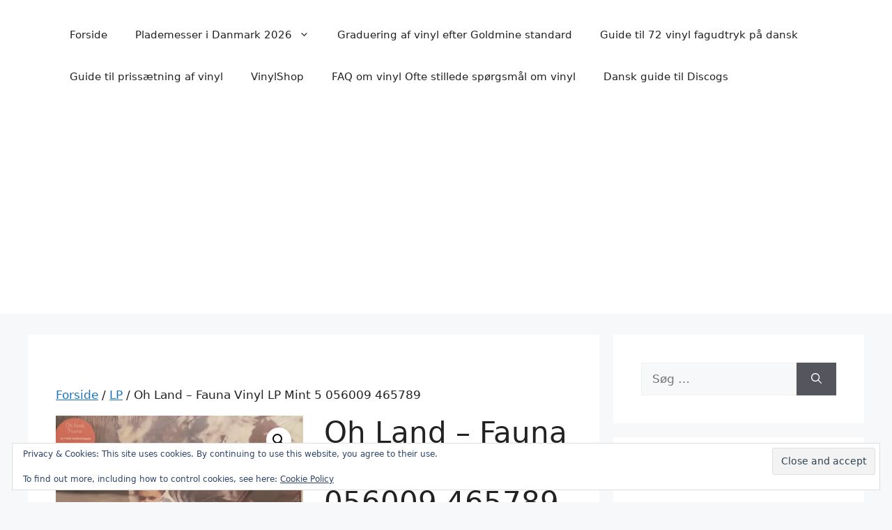

--- FILE ---
content_type: text/html; charset=UTF-8
request_url: https://www.plademesser.com/vare/oh-land-fauna/
body_size: 17142
content:
<!-- This page is cached by the Hummingbird Performance plugin v3.18.1 - https://wordpress.org/plugins/hummingbird-performance/. --><!DOCTYPE html>
<html lang="da-DK">
<head>
	<meta charset="UTF-8">
	<meta name='robots' content='index, follow, max-image-preview:large, max-snippet:-1, max-video-preview:-1' />
<meta name="viewport" content="width=device-width, initial-scale=1"><script>window._wca = window._wca || [];</script>

	<!-- This site is optimized with the Yoast SEO plugin v26.8 - https://yoast.com/product/yoast-seo-wordpress/ -->
	<title>Oh Land - Fauna Vinyl LP Mint 5 056009 465789 -</title>
	<link rel="canonical" href="https://www.plademesser.com/vare/oh-land-fauna/" />
	<meta property="og:locale" content="da_DK" />
	<meta property="og:type" content="article" />
	<meta property="og:title" content="Oh Land - Fauna Vinyl LP Mint 5 056009 465789 -" />
	<meta property="og:description" content="Oh Land - Fauna" />
	<meta property="og:url" content="https://www.plademesser.com/vare/oh-land-fauna/" />
	<meta property="article:publisher" content="https://www.facebook.com/Plademesser/" />
	<meta property="article:modified_time" content="2025-11-01T16:16:20+00:00" />
	<meta property="og:image" content="https://www.plademesser.com/wp-content/uploads/2022/09/R-1374728-1521385196-8352-5.jpg" />
	<meta property="og:image:width" content="600" />
	<meta property="og:image:height" content="600" />
	<meta property="og:image:type" content="image/jpeg" />
	<meta name="twitter:card" content="summary_large_image" />
	<meta name="twitter:site" content="@plademesser" />
	<meta name="twitter:label1" content="Estimeret læsetid" />
	<meta name="twitter:data1" content="2 minutter" />
	<script type="application/ld+json" class="yoast-schema-graph">{"@context":"https://schema.org","@graph":[{"@type":"WebPage","@id":"https://www.plademesser.com/vare/oh-land-fauna/","url":"https://www.plademesser.com/vare/oh-land-fauna/","name":"Oh Land - Fauna Vinyl LP Mint 5 056009 465789 -","isPartOf":{"@id":"https://www.plademesser.com/#website"},"primaryImageOfPage":{"@id":"https://www.plademesser.com/vare/oh-land-fauna/#primaryimage"},"image":{"@id":"https://www.plademesser.com/vare/oh-land-fauna/#primaryimage"},"thumbnailUrl":"https://i0.wp.com/www.plademesser.com/wp-content/uploads/2022/09/R-1374728-1521385196-8352-5.jpg?fit=600%2C600&ssl=1","datePublished":"2022-09-06T16:51:24+00:00","dateModified":"2025-11-01T16:16:20+00:00","breadcrumb":{"@id":"https://www.plademesser.com/vare/oh-land-fauna/#breadcrumb"},"inLanguage":"da-DK","potentialAction":[{"@type":"ReadAction","target":["https://www.plademesser.com/vare/oh-land-fauna/"]}]},{"@type":"ImageObject","inLanguage":"da-DK","@id":"https://www.plademesser.com/vare/oh-land-fauna/#primaryimage","url":"https://i0.wp.com/www.plademesser.com/wp-content/uploads/2022/09/R-1374728-1521385196-8352-5.jpg?fit=600%2C600&ssl=1","contentUrl":"https://i0.wp.com/www.plademesser.com/wp-content/uploads/2022/09/R-1374728-1521385196-8352-5.jpg?fit=600%2C600&ssl=1","width":600,"height":600,"caption":"FDR005LP"},{"@type":"BreadcrumbList","@id":"https://www.plademesser.com/vare/oh-land-fauna/#breadcrumb","itemListElement":[{"@type":"ListItem","position":1,"name":"Hjem","item":"https://www.plademesser.com/"},{"@type":"ListItem","position":2,"name":"Butik","item":"https://www.plademesser.com/shop/"},{"@type":"ListItem","position":3,"name":"Oh Land &#8211; Fauna Vinyl LP Mint 5 056009 465789"}]},{"@type":"WebSite","@id":"https://www.plademesser.com/#website","url":"https://www.plademesser.com/","name":"Vinylshop","description":"Plademesser, vinylmesser, vinylmarkeder, brugt vinyl","potentialAction":[{"@type":"SearchAction","target":{"@type":"EntryPoint","urlTemplate":"https://www.plademesser.com/?s={search_term_string}"},"query-input":{"@type":"PropertyValueSpecification","valueRequired":true,"valueName":"search_term_string"}}],"inLanguage":"da-DK"}]}</script>
	<!-- / Yoast SEO plugin. -->


<link rel='dns-prefetch' href='//stats.wp.com' />
<link rel='dns-prefetch' href='//secure.gravatar.com' />
<link rel='dns-prefetch' href='//v0.wordpress.com' />
<link rel='dns-prefetch' href='//www.googletagmanager.com' />
<link rel='dns-prefetch' href='//pagead2.googlesyndication.com' />
<link rel='dns-prefetch' href='//fundingchoicesmessages.google.com' />
<link rel='preconnect' href='//i0.wp.com' />
<link rel='preconnect' href='//c0.wp.com' />
<link rel="alternate" type="application/rss+xml" title=" &raquo; Feed" href="https://www.plademesser.com/feed/" />
<link rel="alternate" type="application/rss+xml" title=" &raquo;-kommentar-feed" href="https://www.plademesser.com/comments/feed/" />
<link rel="alternate" title="oEmbed (JSON)" type="application/json+oembed" href="https://www.plademesser.com/wp-json/oembed/1.0/embed?url=https%3A%2F%2Fwww.plademesser.com%2Fvare%2Foh-land-fauna%2F" />
<link rel="alternate" title="oEmbed (XML)" type="text/xml+oembed" href="https://www.plademesser.com/wp-json/oembed/1.0/embed?url=https%3A%2F%2Fwww.plademesser.com%2Fvare%2Foh-land-fauna%2F&#038;format=xml" />
		<style>
			.lazyload,
			.lazyloading {
				max-width: 100%;
			}
		</style>
		<style id='wp-img-auto-sizes-contain-inline-css'>
img:is([sizes=auto i],[sizes^="auto," i]){contain-intrinsic-size:3000px 1500px}
/*# sourceURL=wp-img-auto-sizes-contain-inline-css */
</style>
<link rel='stylesheet' id='jetpack_related-posts-css' href='https://www.plademesser.com/wp-content/uploads/hummingbird-assets/a71801e384400316fac505fa81461c44.css' media='all' />
<style id='wp-block-library-inline-css'>
:root{--wp-block-synced-color:#7a00df;--wp-block-synced-color--rgb:122,0,223;--wp-bound-block-color:var(--wp-block-synced-color);--wp-editor-canvas-background:#ddd;--wp-admin-theme-color:#007cba;--wp-admin-theme-color--rgb:0,124,186;--wp-admin-theme-color-darker-10:#006ba1;--wp-admin-theme-color-darker-10--rgb:0,107,160.5;--wp-admin-theme-color-darker-20:#005a87;--wp-admin-theme-color-darker-20--rgb:0,90,135;--wp-admin-border-width-focus:2px}@media (min-resolution:192dpi){:root{--wp-admin-border-width-focus:1.5px}}.wp-element-button{cursor:pointer}:root .has-very-light-gray-background-color{background-color:#eee}:root .has-very-dark-gray-background-color{background-color:#313131}:root .has-very-light-gray-color{color:#eee}:root .has-very-dark-gray-color{color:#313131}:root .has-vivid-green-cyan-to-vivid-cyan-blue-gradient-background{background:linear-gradient(135deg,#00d084,#0693e3)}:root .has-purple-crush-gradient-background{background:linear-gradient(135deg,#34e2e4,#4721fb 50%,#ab1dfe)}:root .has-hazy-dawn-gradient-background{background:linear-gradient(135deg,#faaca8,#dad0ec)}:root .has-subdued-olive-gradient-background{background:linear-gradient(135deg,#fafae1,#67a671)}:root .has-atomic-cream-gradient-background{background:linear-gradient(135deg,#fdd79a,#004a59)}:root .has-nightshade-gradient-background{background:linear-gradient(135deg,#330968,#31cdcf)}:root .has-midnight-gradient-background{background:linear-gradient(135deg,#020381,#2874fc)}:root{--wp--preset--font-size--normal:16px;--wp--preset--font-size--huge:42px}.has-regular-font-size{font-size:1em}.has-larger-font-size{font-size:2.625em}.has-normal-font-size{font-size:var(--wp--preset--font-size--normal)}.has-huge-font-size{font-size:var(--wp--preset--font-size--huge)}.has-text-align-center{text-align:center}.has-text-align-left{text-align:left}.has-text-align-right{text-align:right}.has-fit-text{white-space:nowrap!important}#end-resizable-editor-section{display:none}.aligncenter{clear:both}.items-justified-left{justify-content:flex-start}.items-justified-center{justify-content:center}.items-justified-right{justify-content:flex-end}.items-justified-space-between{justify-content:space-between}.screen-reader-text{border:0;clip-path:inset(50%);height:1px;margin:-1px;overflow:hidden;padding:0;position:absolute;width:1px;word-wrap:normal!important}.screen-reader-text:focus{background-color:#ddd;clip-path:none;color:#444;display:block;font-size:1em;height:auto;left:5px;line-height:normal;padding:15px 23px 14px;text-decoration:none;top:5px;width:auto;z-index:100000}html :where(.has-border-color){border-style:solid}html :where([style*=border-top-color]){border-top-style:solid}html :where([style*=border-right-color]){border-right-style:solid}html :where([style*=border-bottom-color]){border-bottom-style:solid}html :where([style*=border-left-color]){border-left-style:solid}html :where([style*=border-width]){border-style:solid}html :where([style*=border-top-width]){border-top-style:solid}html :where([style*=border-right-width]){border-right-style:solid}html :where([style*=border-bottom-width]){border-bottom-style:solid}html :where([style*=border-left-width]){border-left-style:solid}html :where(img[class*=wp-image-]){height:auto;max-width:100%}:where(figure){margin:0 0 1em}html :where(.is-position-sticky){--wp-admin--admin-bar--position-offset:var(--wp-admin--admin-bar--height,0px)}@media screen and (max-width:600px){html :where(.is-position-sticky){--wp-admin--admin-bar--position-offset:0px}}

/*# sourceURL=wp-block-library-inline-css */
</style><link rel='stylesheet' id='wc-blocks-style-css' href='https://c0.wp.com/p/woocommerce/10.4.3/assets/client/blocks/wc-blocks.css' media='all' />
<style id='global-styles-inline-css'>
:root{--wp--preset--aspect-ratio--square: 1;--wp--preset--aspect-ratio--4-3: 4/3;--wp--preset--aspect-ratio--3-4: 3/4;--wp--preset--aspect-ratio--3-2: 3/2;--wp--preset--aspect-ratio--2-3: 2/3;--wp--preset--aspect-ratio--16-9: 16/9;--wp--preset--aspect-ratio--9-16: 9/16;--wp--preset--color--black: #000000;--wp--preset--color--cyan-bluish-gray: #abb8c3;--wp--preset--color--white: #ffffff;--wp--preset--color--pale-pink: #f78da7;--wp--preset--color--vivid-red: #cf2e2e;--wp--preset--color--luminous-vivid-orange: #ff6900;--wp--preset--color--luminous-vivid-amber: #fcb900;--wp--preset--color--light-green-cyan: #7bdcb5;--wp--preset--color--vivid-green-cyan: #00d084;--wp--preset--color--pale-cyan-blue: #8ed1fc;--wp--preset--color--vivid-cyan-blue: #0693e3;--wp--preset--color--vivid-purple: #9b51e0;--wp--preset--color--contrast: var(--contrast);--wp--preset--color--contrast-2: var(--contrast-2);--wp--preset--color--contrast-3: var(--contrast-3);--wp--preset--color--base: var(--base);--wp--preset--color--base-2: var(--base-2);--wp--preset--color--base-3: var(--base-3);--wp--preset--color--accent: var(--accent);--wp--preset--gradient--vivid-cyan-blue-to-vivid-purple: linear-gradient(135deg,rgb(6,147,227) 0%,rgb(155,81,224) 100%);--wp--preset--gradient--light-green-cyan-to-vivid-green-cyan: linear-gradient(135deg,rgb(122,220,180) 0%,rgb(0,208,130) 100%);--wp--preset--gradient--luminous-vivid-amber-to-luminous-vivid-orange: linear-gradient(135deg,rgb(252,185,0) 0%,rgb(255,105,0) 100%);--wp--preset--gradient--luminous-vivid-orange-to-vivid-red: linear-gradient(135deg,rgb(255,105,0) 0%,rgb(207,46,46) 100%);--wp--preset--gradient--very-light-gray-to-cyan-bluish-gray: linear-gradient(135deg,rgb(238,238,238) 0%,rgb(169,184,195) 100%);--wp--preset--gradient--cool-to-warm-spectrum: linear-gradient(135deg,rgb(74,234,220) 0%,rgb(151,120,209) 20%,rgb(207,42,186) 40%,rgb(238,44,130) 60%,rgb(251,105,98) 80%,rgb(254,248,76) 100%);--wp--preset--gradient--blush-light-purple: linear-gradient(135deg,rgb(255,206,236) 0%,rgb(152,150,240) 100%);--wp--preset--gradient--blush-bordeaux: linear-gradient(135deg,rgb(254,205,165) 0%,rgb(254,45,45) 50%,rgb(107,0,62) 100%);--wp--preset--gradient--luminous-dusk: linear-gradient(135deg,rgb(255,203,112) 0%,rgb(199,81,192) 50%,rgb(65,88,208) 100%);--wp--preset--gradient--pale-ocean: linear-gradient(135deg,rgb(255,245,203) 0%,rgb(182,227,212) 50%,rgb(51,167,181) 100%);--wp--preset--gradient--electric-grass: linear-gradient(135deg,rgb(202,248,128) 0%,rgb(113,206,126) 100%);--wp--preset--gradient--midnight: linear-gradient(135deg,rgb(2,3,129) 0%,rgb(40,116,252) 100%);--wp--preset--font-size--small: 13px;--wp--preset--font-size--medium: 20px;--wp--preset--font-size--large: 36px;--wp--preset--font-size--x-large: 42px;--wp--preset--spacing--20: 0.44rem;--wp--preset--spacing--30: 0.67rem;--wp--preset--spacing--40: 1rem;--wp--preset--spacing--50: 1.5rem;--wp--preset--spacing--60: 2.25rem;--wp--preset--spacing--70: 3.38rem;--wp--preset--spacing--80: 5.06rem;--wp--preset--shadow--natural: 6px 6px 9px rgba(0, 0, 0, 0.2);--wp--preset--shadow--deep: 12px 12px 50px rgba(0, 0, 0, 0.4);--wp--preset--shadow--sharp: 6px 6px 0px rgba(0, 0, 0, 0.2);--wp--preset--shadow--outlined: 6px 6px 0px -3px rgb(255, 255, 255), 6px 6px rgb(0, 0, 0);--wp--preset--shadow--crisp: 6px 6px 0px rgb(0, 0, 0);}:where(.is-layout-flex){gap: 0.5em;}:where(.is-layout-grid){gap: 0.5em;}body .is-layout-flex{display: flex;}.is-layout-flex{flex-wrap: wrap;align-items: center;}.is-layout-flex > :is(*, div){margin: 0;}body .is-layout-grid{display: grid;}.is-layout-grid > :is(*, div){margin: 0;}:where(.wp-block-columns.is-layout-flex){gap: 2em;}:where(.wp-block-columns.is-layout-grid){gap: 2em;}:where(.wp-block-post-template.is-layout-flex){gap: 1.25em;}:where(.wp-block-post-template.is-layout-grid){gap: 1.25em;}.has-black-color{color: var(--wp--preset--color--black) !important;}.has-cyan-bluish-gray-color{color: var(--wp--preset--color--cyan-bluish-gray) !important;}.has-white-color{color: var(--wp--preset--color--white) !important;}.has-pale-pink-color{color: var(--wp--preset--color--pale-pink) !important;}.has-vivid-red-color{color: var(--wp--preset--color--vivid-red) !important;}.has-luminous-vivid-orange-color{color: var(--wp--preset--color--luminous-vivid-orange) !important;}.has-luminous-vivid-amber-color{color: var(--wp--preset--color--luminous-vivid-amber) !important;}.has-light-green-cyan-color{color: var(--wp--preset--color--light-green-cyan) !important;}.has-vivid-green-cyan-color{color: var(--wp--preset--color--vivid-green-cyan) !important;}.has-pale-cyan-blue-color{color: var(--wp--preset--color--pale-cyan-blue) !important;}.has-vivid-cyan-blue-color{color: var(--wp--preset--color--vivid-cyan-blue) !important;}.has-vivid-purple-color{color: var(--wp--preset--color--vivid-purple) !important;}.has-black-background-color{background-color: var(--wp--preset--color--black) !important;}.has-cyan-bluish-gray-background-color{background-color: var(--wp--preset--color--cyan-bluish-gray) !important;}.has-white-background-color{background-color: var(--wp--preset--color--white) !important;}.has-pale-pink-background-color{background-color: var(--wp--preset--color--pale-pink) !important;}.has-vivid-red-background-color{background-color: var(--wp--preset--color--vivid-red) !important;}.has-luminous-vivid-orange-background-color{background-color: var(--wp--preset--color--luminous-vivid-orange) !important;}.has-luminous-vivid-amber-background-color{background-color: var(--wp--preset--color--luminous-vivid-amber) !important;}.has-light-green-cyan-background-color{background-color: var(--wp--preset--color--light-green-cyan) !important;}.has-vivid-green-cyan-background-color{background-color: var(--wp--preset--color--vivid-green-cyan) !important;}.has-pale-cyan-blue-background-color{background-color: var(--wp--preset--color--pale-cyan-blue) !important;}.has-vivid-cyan-blue-background-color{background-color: var(--wp--preset--color--vivid-cyan-blue) !important;}.has-vivid-purple-background-color{background-color: var(--wp--preset--color--vivid-purple) !important;}.has-black-border-color{border-color: var(--wp--preset--color--black) !important;}.has-cyan-bluish-gray-border-color{border-color: var(--wp--preset--color--cyan-bluish-gray) !important;}.has-white-border-color{border-color: var(--wp--preset--color--white) !important;}.has-pale-pink-border-color{border-color: var(--wp--preset--color--pale-pink) !important;}.has-vivid-red-border-color{border-color: var(--wp--preset--color--vivid-red) !important;}.has-luminous-vivid-orange-border-color{border-color: var(--wp--preset--color--luminous-vivid-orange) !important;}.has-luminous-vivid-amber-border-color{border-color: var(--wp--preset--color--luminous-vivid-amber) !important;}.has-light-green-cyan-border-color{border-color: var(--wp--preset--color--light-green-cyan) !important;}.has-vivid-green-cyan-border-color{border-color: var(--wp--preset--color--vivid-green-cyan) !important;}.has-pale-cyan-blue-border-color{border-color: var(--wp--preset--color--pale-cyan-blue) !important;}.has-vivid-cyan-blue-border-color{border-color: var(--wp--preset--color--vivid-cyan-blue) !important;}.has-vivid-purple-border-color{border-color: var(--wp--preset--color--vivid-purple) !important;}.has-vivid-cyan-blue-to-vivid-purple-gradient-background{background: var(--wp--preset--gradient--vivid-cyan-blue-to-vivid-purple) !important;}.has-light-green-cyan-to-vivid-green-cyan-gradient-background{background: var(--wp--preset--gradient--light-green-cyan-to-vivid-green-cyan) !important;}.has-luminous-vivid-amber-to-luminous-vivid-orange-gradient-background{background: var(--wp--preset--gradient--luminous-vivid-amber-to-luminous-vivid-orange) !important;}.has-luminous-vivid-orange-to-vivid-red-gradient-background{background: var(--wp--preset--gradient--luminous-vivid-orange-to-vivid-red) !important;}.has-very-light-gray-to-cyan-bluish-gray-gradient-background{background: var(--wp--preset--gradient--very-light-gray-to-cyan-bluish-gray) !important;}.has-cool-to-warm-spectrum-gradient-background{background: var(--wp--preset--gradient--cool-to-warm-spectrum) !important;}.has-blush-light-purple-gradient-background{background: var(--wp--preset--gradient--blush-light-purple) !important;}.has-blush-bordeaux-gradient-background{background: var(--wp--preset--gradient--blush-bordeaux) !important;}.has-luminous-dusk-gradient-background{background: var(--wp--preset--gradient--luminous-dusk) !important;}.has-pale-ocean-gradient-background{background: var(--wp--preset--gradient--pale-ocean) !important;}.has-electric-grass-gradient-background{background: var(--wp--preset--gradient--electric-grass) !important;}.has-midnight-gradient-background{background: var(--wp--preset--gradient--midnight) !important;}.has-small-font-size{font-size: var(--wp--preset--font-size--small) !important;}.has-medium-font-size{font-size: var(--wp--preset--font-size--medium) !important;}.has-large-font-size{font-size: var(--wp--preset--font-size--large) !important;}.has-x-large-font-size{font-size: var(--wp--preset--font-size--x-large) !important;}
/*# sourceURL=global-styles-inline-css */
</style>

<style id='classic-theme-styles-inline-css'>
/*! This file is auto-generated */
.wp-block-button__link{color:#fff;background-color:#32373c;border-radius:9999px;box-shadow:none;text-decoration:none;padding:calc(.667em + 2px) calc(1.333em + 2px);font-size:1.125em}.wp-block-file__button{background:#32373c;color:#fff;text-decoration:none}
/*# sourceURL=/wp-includes/css/classic-themes.min.css */
</style>
<link rel='stylesheet' id='photoswipe-css' href='https://c0.wp.com/p/woocommerce/10.4.3/assets/css/photoswipe/photoswipe.min.css' media='all' />
<link rel='stylesheet' id='photoswipe-default-skin-css' href='https://c0.wp.com/p/woocommerce/10.4.3/assets/css/photoswipe/default-skin/default-skin.min.css' media='all' />
<link rel='stylesheet' id='woocommerce-layout-css' href='https://www.plademesser.com/wp-content/uploads/hummingbird-assets/3df6eb08c2a79f9ec22cc3cefc6063ea.css' media='all' />
<style id='woocommerce-layout-inline-css'>

	.infinite-scroll .woocommerce-pagination {
		display: none;
	}
/*# sourceURL=woocommerce-layout-inline-css */
</style>
<link rel='stylesheet' id='woocommerce-smallscreen-css' href='https://www.plademesser.com/wp-content/uploads/hummingbird-assets/471fe21c6e35f6f226ea23d57967b40f.css' media='only screen and (max-width: 768px)' />
<link rel='stylesheet' id='woocommerce-general-css' href='https://www.plademesser.com/wp-content/uploads/hummingbird-assets/98324b8be911d6b8e68ac779b041f370.css' media='all' />
<style id='woocommerce-general-inline-css'>
.woocommerce .page-header-image-single {display: none;}.woocommerce .entry-content,.woocommerce .product .entry-summary {margin-top: 0;}.related.products {clear: both;}.checkout-subscribe-prompt.clear {visibility: visible;height: initial;width: initial;}@media (max-width:768px) {.woocommerce .woocommerce-ordering,.woocommerce-page .woocommerce-ordering {float: none;}.woocommerce .woocommerce-ordering select {max-width: 100%;}.woocommerce ul.products li.product,.woocommerce-page ul.products li.product,.woocommerce-page[class*=columns-] ul.products li.product,.woocommerce[class*=columns-] ul.products li.product {width: 100%;float: none;}}
/*# sourceURL=woocommerce-general-inline-css */
</style>
<style id='woocommerce-inline-inline-css'>
.woocommerce form .form-row .required { visibility: visible; }
/*# sourceURL=woocommerce-inline-inline-css */
</style>
<link rel='stylesheet' id='generate-style-css' href='https://www.plademesser.com/wp-content/themes/generatepress/assets/css/main.min.css' media='all' />
<style id='generate-style-inline-css'>
body{background-color:var(--base-2);color:var(--contrast);}a{color:var(--accent);}a{text-decoration:underline;}.entry-title a, .site-branding a, a.button, .wp-block-button__link, .main-navigation a{text-decoration:none;}a:hover, a:focus, a:active{color:var(--contrast);}.wp-block-group__inner-container{max-width:1200px;margin-left:auto;margin-right:auto;}:root{--contrast:#222222;--contrast-2:#575760;--contrast-3:#b2b2be;--base:#f0f0f0;--base-2:#f7f8f9;--base-3:#ffffff;--accent:#1e73be;}:root .has-contrast-color{color:var(--contrast);}:root .has-contrast-background-color{background-color:var(--contrast);}:root .has-contrast-2-color{color:var(--contrast-2);}:root .has-contrast-2-background-color{background-color:var(--contrast-2);}:root .has-contrast-3-color{color:var(--contrast-3);}:root .has-contrast-3-background-color{background-color:var(--contrast-3);}:root .has-base-color{color:var(--base);}:root .has-base-background-color{background-color:var(--base);}:root .has-base-2-color{color:var(--base-2);}:root .has-base-2-background-color{background-color:var(--base-2);}:root .has-base-3-color{color:var(--base-3);}:root .has-base-3-background-color{background-color:var(--base-3);}:root .has-accent-color{color:var(--accent);}:root .has-accent-background-color{background-color:var(--accent);}.top-bar{background-color:#636363;color:#ffffff;}.top-bar a{color:#ffffff;}.top-bar a:hover{color:#303030;}.site-header{background-color:var(--base-3);}.main-title a,.main-title a:hover{color:var(--contrast);}.site-description{color:var(--contrast-2);}.mobile-menu-control-wrapper .menu-toggle,.mobile-menu-control-wrapper .menu-toggle:hover,.mobile-menu-control-wrapper .menu-toggle:focus,.has-inline-mobile-toggle #site-navigation.toggled{background-color:rgba(0, 0, 0, 0.02);}.main-navigation,.main-navigation ul ul{background-color:var(--base-3);}.main-navigation .main-nav ul li a, .main-navigation .menu-toggle, .main-navigation .menu-bar-items{color:var(--contrast);}.main-navigation .main-nav ul li:not([class*="current-menu-"]):hover > a, .main-navigation .main-nav ul li:not([class*="current-menu-"]):focus > a, .main-navigation .main-nav ul li.sfHover:not([class*="current-menu-"]) > a, .main-navigation .menu-bar-item:hover > a, .main-navigation .menu-bar-item.sfHover > a{color:var(--accent);}button.menu-toggle:hover,button.menu-toggle:focus{color:var(--contrast);}.main-navigation .main-nav ul li[class*="current-menu-"] > a{color:var(--accent);}.navigation-search input[type="search"],.navigation-search input[type="search"]:active, .navigation-search input[type="search"]:focus, .main-navigation .main-nav ul li.search-item.active > a, .main-navigation .menu-bar-items .search-item.active > a{color:var(--accent);}.main-navigation ul ul{background-color:var(--base);}.separate-containers .inside-article, .separate-containers .comments-area, .separate-containers .page-header, .one-container .container, .separate-containers .paging-navigation, .inside-page-header{background-color:var(--base-3);}.entry-title a{color:var(--contrast);}.entry-title a:hover{color:var(--contrast-2);}.entry-meta{color:var(--contrast-2);}.sidebar .widget{background-color:var(--base-3);}.footer-widgets{background-color:var(--base-3);}.site-info{background-color:var(--base-3);}input[type="text"],input[type="email"],input[type="url"],input[type="password"],input[type="search"],input[type="tel"],input[type="number"],textarea,select{color:var(--contrast);background-color:var(--base-2);border-color:var(--base);}input[type="text"]:focus,input[type="email"]:focus,input[type="url"]:focus,input[type="password"]:focus,input[type="search"]:focus,input[type="tel"]:focus,input[type="number"]:focus,textarea:focus,select:focus{color:var(--contrast);background-color:var(--base-2);border-color:var(--contrast-3);}button,html input[type="button"],input[type="reset"],input[type="submit"],a.button,a.wp-block-button__link:not(.has-background){color:#ffffff;background-color:#55555e;}button:hover,html input[type="button"]:hover,input[type="reset"]:hover,input[type="submit"]:hover,a.button:hover,button:focus,html input[type="button"]:focus,input[type="reset"]:focus,input[type="submit"]:focus,a.button:focus,a.wp-block-button__link:not(.has-background):active,a.wp-block-button__link:not(.has-background):focus,a.wp-block-button__link:not(.has-background):hover{color:#ffffff;background-color:#3f4047;}a.generate-back-to-top{background-color:rgba( 0,0,0,0.4 );color:#ffffff;}a.generate-back-to-top:hover,a.generate-back-to-top:focus{background-color:rgba( 0,0,0,0.6 );color:#ffffff;}:root{--gp-search-modal-bg-color:var(--base-3);--gp-search-modal-text-color:var(--contrast);--gp-search-modal-overlay-bg-color:rgba(0,0,0,0.2);}@media (max-width:768px){.main-navigation .menu-bar-item:hover > a, .main-navigation .menu-bar-item.sfHover > a{background:none;color:var(--contrast);}}.nav-below-header .main-navigation .inside-navigation.grid-container, .nav-above-header .main-navigation .inside-navigation.grid-container{padding:0px 20px 0px 20px;}.site-main .wp-block-group__inner-container{padding:40px;}.separate-containers .paging-navigation{padding-top:20px;padding-bottom:20px;}.entry-content .alignwide, body:not(.no-sidebar) .entry-content .alignfull{margin-left:-40px;width:calc(100% + 80px);max-width:calc(100% + 80px);}.rtl .menu-item-has-children .dropdown-menu-toggle{padding-left:20px;}.rtl .main-navigation .main-nav ul li.menu-item-has-children > a{padding-right:20px;}@media (max-width:768px){.separate-containers .inside-article, .separate-containers .comments-area, .separate-containers .page-header, .separate-containers .paging-navigation, .one-container .site-content, .inside-page-header{padding:30px;}.site-main .wp-block-group__inner-container{padding:30px;}.inside-top-bar{padding-right:30px;padding-left:30px;}.inside-header{padding-right:30px;padding-left:30px;}.widget-area .widget{padding-top:30px;padding-right:30px;padding-bottom:30px;padding-left:30px;}.footer-widgets-container{padding-top:30px;padding-right:30px;padding-bottom:30px;padding-left:30px;}.inside-site-info{padding-right:30px;padding-left:30px;}.entry-content .alignwide, body:not(.no-sidebar) .entry-content .alignfull{margin-left:-30px;width:calc(100% + 60px);max-width:calc(100% + 60px);}.one-container .site-main .paging-navigation{margin-bottom:20px;}}/* End cached CSS */.is-right-sidebar{width:30%;}.is-left-sidebar{width:30%;}.site-content .content-area{width:70%;}@media (max-width:768px){.main-navigation .menu-toggle,.sidebar-nav-mobile:not(#sticky-placeholder){display:block;}.main-navigation ul,.gen-sidebar-nav,.main-navigation:not(.slideout-navigation):not(.toggled) .main-nav > ul,.has-inline-mobile-toggle #site-navigation .inside-navigation > *:not(.navigation-search):not(.main-nav){display:none;}.nav-align-right .inside-navigation,.nav-align-center .inside-navigation{justify-content:space-between;}.has-inline-mobile-toggle .mobile-menu-control-wrapper{display:flex;flex-wrap:wrap;}.has-inline-mobile-toggle .inside-header{flex-direction:row;text-align:left;flex-wrap:wrap;}.has-inline-mobile-toggle .header-widget,.has-inline-mobile-toggle #site-navigation{flex-basis:100%;}.nav-float-left .has-inline-mobile-toggle #site-navigation{order:10;}}
/*# sourceURL=generate-style-inline-css */
</style>
<style id='jetpack_facebook_likebox-inline-css'>
.widget_facebook_likebox {
	overflow: hidden;
}

/*# sourceURL=https://www.plademesser.com/wp-content/plugins/jetpack/modules/widgets/facebook-likebox/style.css */
</style>
<style id='generateblocks-inline-css'>
:root{--gb-container-width:1200px;}.gb-container .wp-block-image img{vertical-align:middle;}.gb-grid-wrapper .wp-block-image{margin-bottom:0;}.gb-highlight{background:none;}.gb-shape{line-height:0;}
/*# sourceURL=generateblocks-inline-css */
</style>
<script id="jetpack_related-posts-js-extra">
var related_posts_js_options = {"post_heading":"h4"};
//# sourceURL=jetpack_related-posts-js-extra
</script>
<script src="https://c0.wp.com/p/jetpack/15.4/_inc/build/related-posts/related-posts.min.js" id="jetpack_related-posts-js"></script>
<script src="https://c0.wp.com/c/6.9/wp-includes/js/jquery/jquery.min.js" id="jquery-core-js"></script>
<script src="https://c0.wp.com/c/6.9/wp-includes/js/jquery/jquery-migrate.min.js" id="jquery-migrate-js"></script>
<script src="https://c0.wp.com/p/woocommerce/10.4.3/assets/js/jquery-blockui/jquery.blockUI.min.js" id="wc-jquery-blockui-js" defer data-wp-strategy="defer"></script>
<script id="wc-add-to-cart-js-extra">
var wc_add_to_cart_params = {"ajax_url":"/wp-admin/admin-ajax.php","wc_ajax_url":"/?wc-ajax=%%endpoint%%","i18n_view_cart":"Se kurv","cart_url":"https://www.plademesser.com/kurv/","is_cart":"","cart_redirect_after_add":"no"};
//# sourceURL=wc-add-to-cart-js-extra
</script>
<script src="https://c0.wp.com/p/woocommerce/10.4.3/assets/js/frontend/add-to-cart.min.js" id="wc-add-to-cart-js" defer data-wp-strategy="defer"></script>
<script src="https://www.plademesser.com/wp-content/uploads/hummingbird-assets/de50233631d1fb38ce42cd4292b9eb06.js" id="wphb-1-js"></script>
<script id="wc-single-product-js-extra">
var wc_single_product_params = {"i18n_required_rating_text":"V\u00e6lg venligst en bed\u00f8mmelse","i18n_rating_options":["1 ud af 5 stjerner","2 ud af 5 stjerner","3 ud af 5 stjerner","4 ud af 5 stjerner","5 ud af 5 stjerner"],"i18n_product_gallery_trigger_text":"Se billedgalleri i fuld sk\u00e6rm","review_rating_required":"yes","flexslider":{"rtl":false,"animation":"slide","smoothHeight":true,"directionNav":false,"controlNav":"thumbnails","slideshow":false,"animationSpeed":500,"animationLoop":false,"allowOneSlide":false},"zoom_enabled":"1","zoom_options":[],"photoswipe_enabled":"1","photoswipe_options":{"shareEl":false,"closeOnScroll":false,"history":false,"hideAnimationDuration":0,"showAnimationDuration":0},"flexslider_enabled":"1"};
//# sourceURL=wc-single-product-js-extra
</script>
<script src="https://c0.wp.com/p/woocommerce/10.4.3/assets/js/frontend/single-product.min.js" id="wc-single-product-js" defer data-wp-strategy="defer"></script>
<script src="https://c0.wp.com/p/woocommerce/10.4.3/assets/js/js-cookie/js.cookie.min.js" id="wc-js-cookie-js" defer data-wp-strategy="defer"></script>
<script id="woocommerce-js-extra">
var woocommerce_params = {"ajax_url":"/wp-admin/admin-ajax.php","wc_ajax_url":"/?wc-ajax=%%endpoint%%","i18n_password_show":"Vis adgangskode","i18n_password_hide":"Skjul adgangskode"};
//# sourceURL=woocommerce-js-extra
</script>
<script src="https://c0.wp.com/p/woocommerce/10.4.3/assets/js/frontend/woocommerce.min.js" id="woocommerce-js" defer data-wp-strategy="defer"></script>
<script src="https://stats.wp.com/s-202605.js" id="woocommerce-analytics-js" defer data-wp-strategy="defer"></script>
<link rel="https://api.w.org/" href="https://www.plademesser.com/wp-json/" /><link rel="alternate" title="JSON" type="application/json" href="https://www.plademesser.com/wp-json/wp/v2/product/15895" /><link rel="EditURI" type="application/rsd+xml" title="RSD" href="https://www.plademesser.com/xmlrpc.php?rsd" />
<meta name="generator" content="WordPress 6.9" />
<meta name="generator" content="WooCommerce 10.4.3" />
<meta name="generator" content="Site Kit by Google 1.170.0" /><link rel="apple-touch-icon" sizes="180x180" href="/wp-content/uploads/fbrfg/apple-touch-icon.png">
<link rel="icon" type="image/png" sizes="32x32" href="/wp-content/uploads/fbrfg/favicon-32x32.png">
<link rel="icon" type="image/png" sizes="16x16" href="/wp-content/uploads/fbrfg/favicon-16x16.png">
<link rel="manifest" href="/wp-content/uploads/fbrfg/site.webmanifest">
<link rel="mask-icon" href="/wp-content/uploads/fbrfg/safari-pinned-tab.svg" color="#5bbad5">
<link rel="shortcut icon" href="/wp-content/uploads/fbrfg/favicon.ico">
<meta name="msapplication-TileColor" content="#da532c">
<meta name="msapplication-config" content="/wp-content/uploads/fbrfg/browserconfig.xml">
<meta name="theme-color" content="#ffffff">		<script>
			document.documentElement.className = document.documentElement.className.replace('no-js', 'js');
		</script>
				<style>
			.no-js img.lazyload {
				display: none;
			}

			figure.wp-block-image img.lazyloading {
				min-width: 150px;
			}

			.lazyload,
			.lazyloading {
				--smush-placeholder-width: 100px;
				--smush-placeholder-aspect-ratio: 1/1;
				width: var(--smush-image-width, var(--smush-placeholder-width)) !important;
				aspect-ratio: var(--smush-image-aspect-ratio, var(--smush-placeholder-aspect-ratio)) !important;
			}

						.lazyload, .lazyloading {
				opacity: 0;
			}

			.lazyloaded {
				opacity: 1;
				transition: opacity 400ms;
				transition-delay: 0ms;
			}

					</style>
		<!-- Google site verification - Google for WooCommerce -->
<meta name="google-site-verification" content="su3vU0wOHuIKAb1ceOsjnsvve2Hd0XHDPCrKj-et9kw" />
	<noscript><style>.woocommerce-product-gallery{ opacity: 1 !important; }</style></noscript>
	
<!-- Google AdSense meta tags added by Site Kit -->
<meta name="google-adsense-platform-account" content="ca-host-pub-2644536267352236">
<meta name="google-adsense-platform-domain" content="sitekit.withgoogle.com">
<!-- End Google AdSense meta tags added by Site Kit -->

<!-- Google AdSense-snippet tilføjet af Site Kit -->
<script async src="https://pagead2.googlesyndication.com/pagead/js/adsbygoogle.js?client=ca-pub-0755926872671636&amp;host=ca-host-pub-2644536267352236" crossorigin="anonymous"></script>

<!-- End Google AdSense snippet added by Site Kit -->
<link rel='stylesheet' id='eu-cookie-law-style-css' href='https://www.plademesser.com/wp-content/uploads/hummingbird-assets/ab6b58ed878ea1cb1a9c12d508c8e559.css' media='all' />
</head>

<body class="wp-singular product-template-default single single-product postid-15895 wp-embed-responsive wp-theme-generatepress theme-generatepress woocommerce woocommerce-page woocommerce-no-js right-sidebar nav-float-right separate-containers header-aligned-left dropdown-hover featured-image-active" itemtype="https://schema.org/Blog" itemscope>
	<a class="screen-reader-text skip-link" href="#content" title="Hop til indhold">Hop til indhold</a>		<header class="site-header has-inline-mobile-toggle" id="masthead" aria-label="Site"  itemtype="https://schema.org/WPHeader" itemscope>
			<div class="inside-header grid-container">
					<nav class="main-navigation mobile-menu-control-wrapper" id="mobile-menu-control-wrapper" aria-label="Mobile Toggle">
				<button data-nav="site-navigation" class="menu-toggle" aria-controls="primary-menu" aria-expanded="false">
			<span class="gp-icon icon-menu-bars"><svg viewBox="0 0 512 512" aria-hidden="true" xmlns="http://www.w3.org/2000/svg" width="1em" height="1em"><path d="M0 96c0-13.255 10.745-24 24-24h464c13.255 0 24 10.745 24 24s-10.745 24-24 24H24c-13.255 0-24-10.745-24-24zm0 160c0-13.255 10.745-24 24-24h464c13.255 0 24 10.745 24 24s-10.745 24-24 24H24c-13.255 0-24-10.745-24-24zm0 160c0-13.255 10.745-24 24-24h464c13.255 0 24 10.745 24 24s-10.745 24-24 24H24c-13.255 0-24-10.745-24-24z" /></svg><svg viewBox="0 0 512 512" aria-hidden="true" xmlns="http://www.w3.org/2000/svg" width="1em" height="1em"><path d="M71.029 71.029c9.373-9.372 24.569-9.372 33.942 0L256 222.059l151.029-151.03c9.373-9.372 24.569-9.372 33.942 0 9.372 9.373 9.372 24.569 0 33.942L289.941 256l151.03 151.029c9.372 9.373 9.372 24.569 0 33.942-9.373 9.372-24.569 9.372-33.942 0L256 289.941l-151.029 151.03c-9.373 9.372-24.569 9.372-33.942 0-9.372-9.373-9.372-24.569 0-33.942L222.059 256 71.029 104.971c-9.372-9.373-9.372-24.569 0-33.942z" /></svg></span><span class="screen-reader-text">Menu</span>		</button>
	</nav>
			<nav class="main-navigation sub-menu-right" id="site-navigation" aria-label="Primary"  itemtype="https://schema.org/SiteNavigationElement" itemscope>
			<div class="inside-navigation grid-container">
								<button class="menu-toggle" aria-controls="primary-menu" aria-expanded="false">
					<span class="gp-icon icon-menu-bars"><svg viewBox="0 0 512 512" aria-hidden="true" xmlns="http://www.w3.org/2000/svg" width="1em" height="1em"><path d="M0 96c0-13.255 10.745-24 24-24h464c13.255 0 24 10.745 24 24s-10.745 24-24 24H24c-13.255 0-24-10.745-24-24zm0 160c0-13.255 10.745-24 24-24h464c13.255 0 24 10.745 24 24s-10.745 24-24 24H24c-13.255 0-24-10.745-24-24zm0 160c0-13.255 10.745-24 24-24h464c13.255 0 24 10.745 24 24s-10.745 24-24 24H24c-13.255 0-24-10.745-24-24z" /></svg><svg viewBox="0 0 512 512" aria-hidden="true" xmlns="http://www.w3.org/2000/svg" width="1em" height="1em"><path d="M71.029 71.029c9.373-9.372 24.569-9.372 33.942 0L256 222.059l151.029-151.03c9.373-9.372 24.569-9.372 33.942 0 9.372 9.373 9.372 24.569 0 33.942L289.941 256l151.03 151.029c9.372 9.373 9.372 24.569 0 33.942-9.373 9.372-24.569 9.372-33.942 0L256 289.941l-151.029 151.03c-9.373 9.372-24.569 9.372-33.942 0-9.372-9.373-9.372-24.569 0-33.942L222.059 256 71.029 104.971c-9.372-9.373-9.372-24.569 0-33.942z" /></svg></span><span class="mobile-menu">Menu</span>				</button>
				<div id="primary-menu" class="main-nav"><ul id="menu-primary-menu" class=" menu sf-menu"><li id="menu-item-31" class="menu-item menu-item-type-custom menu-item-object-custom menu-item-home menu-item-31"><a href="//www.plademesser.com/">Forside</a></li>
<li id="menu-item-35" class="menu-item menu-item-type-post_type menu-item-object-page menu-item-has-children menu-item-35"><a href="https://www.plademesser.com/aktuelle-plademesser/">Plademesser i Danmark 2026<span role="presentation" class="dropdown-menu-toggle"><span class="gp-icon icon-arrow"><svg viewBox="0 0 330 512" aria-hidden="true" xmlns="http://www.w3.org/2000/svg" width="1em" height="1em"><path d="M305.913 197.085c0 2.266-1.133 4.815-2.833 6.514L171.087 335.593c-1.7 1.7-4.249 2.832-6.515 2.832s-4.815-1.133-6.515-2.832L26.064 203.599c-1.7-1.7-2.832-4.248-2.832-6.514s1.132-4.816 2.832-6.515l14.162-14.163c1.7-1.699 3.966-2.832 6.515-2.832 2.266 0 4.815 1.133 6.515 2.832l111.316 111.317 111.316-111.317c1.7-1.699 4.249-2.832 6.515-2.832s4.815 1.133 6.515 2.832l14.162 14.163c1.7 1.7 2.833 4.249 2.833 6.515z" /></svg></span></span></a>
<ul class="sub-menu">
	<li id="menu-item-118" class="menu-item menu-item-type-custom menu-item-object-custom menu-item-118"><a href="/aktuelle-plademesser/#koebenhavn">I København</a></li>
	<li id="menu-item-119" class="menu-item menu-item-type-custom menu-item-object-custom menu-item-119"><a href="/aktuelle-plademesser/#fyn">På Fyn</a></li>
	<li id="menu-item-120" class="menu-item menu-item-type-custom menu-item-object-custom menu-item-120"><a href="/aktuelle-plademesser/#jylland">I Jylland</a></li>
</ul>
</li>
<li id="menu-item-32" class="menu-item menu-item-type-post_type menu-item-object-page menu-item-32"><a href="https://www.plademesser.com/graduering-af-vinyl-efter-goldmine-standard/">Graduering af vinyl efter Goldmine standard</a></li>
<li id="menu-item-615" class="menu-item menu-item-type-post_type menu-item-object-page menu-item-615"><a href="https://www.plademesser.com/guide-50-vinyl-fagudtryk-paa-dansk/">Guide til 72 vinyl fagudtryk på dansk</a></li>
<li id="menu-item-860" class="menu-item menu-item-type-post_type menu-item-object-page menu-item-860"><a href="https://www.plademesser.com/guide-til-prissaetning-af-vinyl/">Guide til prissætning af vinyl</a></li>
<li id="menu-item-1182" class="menu-item menu-item-type-post_type menu-item-object-page current_page_parent menu-item-1182"><a href="https://www.plademesser.com/shop/">VinylShop</a></li>
<li id="menu-item-5781" class="menu-item menu-item-type-post_type menu-item-object-page menu-item-5781"><a href="https://www.plademesser.com/faq-om-vinyl-ofte-stillede-spoergsmaal-om-vinyl/">FAQ om vinyl Ofte stillede spørgsmål om vinyl</a></li>
<li id="menu-item-52450" class="menu-item menu-item-type-post_type menu-item-object-page menu-item-52450"><a href="https://www.plademesser.com/dansk-guide-til-discogs/">Dansk guide til Discogs</a></li>
</ul></div>			</div>
		</nav>
					</div>
		</header>
		
	<div class="site grid-container container hfeed" id="page">
				<div class="site-content" id="content">
			
			<div class="content-area" id="primary">
			<main class="site-main" id="main">
								<article class="post-15895 product type-product status-publish has-post-thumbnail product_cat-album product_cat-lig product_cat-lp product_cat-ltd product_cat-re first instock purchasable product-type-simple" id="post-15895" itemtype="https://schema.org/CreativeWork" itemscope>
					<div class="inside-article">
								<div class="featured-image page-header-image-single grid-container grid-parent">
			<img width="600" height="600" src="https://i0.wp.com/www.plademesser.com/wp-content/uploads/2022/09/R-1374728-1521385196-8352-5.jpg?fit=600%2C600&amp;ssl=1" class="attachment-full size-full wp-post-image" alt="FDR005LP" itemprop="image" decoding="async" fetchpriority="high" srcset="https://i0.wp.com/www.plademesser.com/wp-content/uploads/2022/09/R-1374728-1521385196-8352-5.jpg?w=600&amp;ssl=1 600w, https://i0.wp.com/www.plademesser.com/wp-content/uploads/2022/09/R-1374728-1521385196-8352-5.jpg?resize=300%2C300&amp;ssl=1 300w, https://i0.wp.com/www.plademesser.com/wp-content/uploads/2022/09/R-1374728-1521385196-8352-5.jpg?resize=150%2C150&amp;ssl=1 150w, https://i0.wp.com/www.plademesser.com/wp-content/uploads/2022/09/R-1374728-1521385196-8352-5.jpg?resize=100%2C100&amp;ssl=1 100w" sizes="(max-width: 600px) 100vw, 600px" />		</div>
								<div class="entry-content" itemprop="text">
		<nav class="woocommerce-breadcrumb" aria-label="Breadcrumb"><a href="https://www.plademesser.com">Forside</a>&nbsp;&#47;&nbsp;<a href="https://www.plademesser.com/vare-kategori/lp/">LP</a>&nbsp;&#47;&nbsp;Oh Land &#8211; Fauna Vinyl LP Mint 5 056009 465789</nav>
					
			<div class="woocommerce-notices-wrapper"></div><div id="product-15895" class="product type-product post-15895 status-publish instock product_cat-album product_cat-lig product_cat-lp product_cat-ltd product_cat-re has-post-thumbnail purchasable product-type-simple">

	<div class="woocommerce-product-gallery woocommerce-product-gallery--with-images woocommerce-product-gallery--columns-4 images" data-columns="4" style="opacity: 0; transition: opacity .25s ease-in-out;">
	<div class="woocommerce-product-gallery__wrapper">
		<div data-thumb="https://i0.wp.com/www.plademesser.com/wp-content/uploads/2022/09/R-1374728-1521385196-8352-5.jpg?resize=100%2C100&#038;ssl=1" data-thumb-alt="FDR005LP" data-thumb-srcset="https://i0.wp.com/www.plademesser.com/wp-content/uploads/2022/09/R-1374728-1521385196-8352-5.jpg?w=600&amp;ssl=1 600w, https://i0.wp.com/www.plademesser.com/wp-content/uploads/2022/09/R-1374728-1521385196-8352-5.jpg?resize=300%2C300&amp;ssl=1 300w, https://i0.wp.com/www.plademesser.com/wp-content/uploads/2022/09/R-1374728-1521385196-8352-5.jpg?resize=150%2C150&amp;ssl=1 150w, https://i0.wp.com/www.plademesser.com/wp-content/uploads/2022/09/R-1374728-1521385196-8352-5.jpg?resize=100%2C100&amp;ssl=1 100w"  data-thumb-sizes="(max-width: 100px) 100vw, 100px" class="woocommerce-product-gallery__image"><a href="https://i0.wp.com/www.plademesser.com/wp-content/uploads/2022/09/R-1374728-1521385196-8352-5.jpg?fit=600%2C600&#038;ssl=1"><img loading="lazy" width="600" height="600" src="https://i0.wp.com/www.plademesser.com/wp-content/uploads/2022/09/R-1374728-1521385196-8352-5.jpg?fit=600%2C600&amp;ssl=1" class="wp-post-image" alt="FDR005LP" data-caption="" data-src="https://i0.wp.com/www.plademesser.com/wp-content/uploads/2022/09/R-1374728-1521385196-8352-5.jpg?fit=600%2C600&#038;ssl=1" data-large_image="https://i0.wp.com/www.plademesser.com/wp-content/uploads/2022/09/R-1374728-1521385196-8352-5.jpg?fit=600%2C600&#038;ssl=1" data-large_image_width="600" data-large_image_height="600" decoding="async" srcset="https://i0.wp.com/www.plademesser.com/wp-content/uploads/2022/09/R-1374728-1521385196-8352-5.jpg?w=600&amp;ssl=1 600w, https://i0.wp.com/www.plademesser.com/wp-content/uploads/2022/09/R-1374728-1521385196-8352-5.jpg?resize=300%2C300&amp;ssl=1 300w, https://i0.wp.com/www.plademesser.com/wp-content/uploads/2022/09/R-1374728-1521385196-8352-5.jpg?resize=150%2C150&amp;ssl=1 150w, https://i0.wp.com/www.plademesser.com/wp-content/uploads/2022/09/R-1374728-1521385196-8352-5.jpg?resize=100%2C100&amp;ssl=1 100w" sizes="(max-width: 600px) 100vw, 600px" /></a></div>	</div>
</div>

	<div class="summary entry-summary">
		<h1 class="product_title entry-title">Oh Land &#8211; Fauna Vinyl LP Mint 5 056009 465789</h1><p class="price"><span class="woocommerce-Price-amount amount"><bdi><span class="woocommerce-Price-currencySymbol">kr.</span>525.00</bdi></span></p>
<div class="woocommerce-product-details__short-description">
	<p>Oh Land &#8211; Fauna</p>
</div>
<p class="stock in-stock">1 på lager</p>

	
	<form class="cart" action="https://www.plademesser.com/vare/oh-land-fauna/" method="post" enctype='multipart/form-data'>
		
		<div class="quantity">
		<label class="screen-reader-text" for="quantity_6976ed5bf24dd">Oh Land - Fauna Vinyl LP Mint 5 056009 465789 antal</label>
	<input
		type="hidden"
				id="quantity_6976ed5bf24dd"
		class="input-text qty text"
		name="quantity"
		value="1"
		aria-label="Vareantal"
				min="1"
					max="1"
							step="1"
			placeholder=""
			inputmode="numeric"
			autocomplete="off"
			/>
	</div>

		<button type="submit" name="add-to-cart" value="15895" class="single_add_to_cart_button button alt">Tilføj til kurv</button>

			</form>

	
<div class="product_meta">

	
	
		<span class="sku_wrapper">Varenummer (SKU): <span class="sku">2019506042</span></span>

	
	<span class="posted_in">Kategorier: <a href="https://www.plademesser.com/vare-kategori/album/" rel="tag">Album</a>, <a href="https://www.plademesser.com/vare-kategori/lig/" rel="tag">Lig</a>, <a href="https://www.plademesser.com/vare-kategori/lp/" rel="tag">LP</a>, <a href="https://www.plademesser.com/vare-kategori/ltd/" rel="tag">Ltd</a>, <a href="https://www.plademesser.com/vare-kategori/re/" rel="tag">RE</a></span>
	
	
</div>
	</div>

	
	<div class="woocommerce-tabs wc-tabs-wrapper">
		<ul class="tabs wc-tabs" role="tablist">
							<li role="presentation" class="description_tab" id="tab-title-description">
					<a href="#tab-description" role="tab" aria-controls="tab-description">
						Beskrivelse					</a>
				</li>
					</ul>
					<div class="woocommerce-Tabs-panel woocommerce-Tabs-panel--description panel entry-content wc-tab" id="tab-description" role="tabpanel" aria-labelledby="tab-title-description">
				
	<h2>Beskrivelse</h2>

<p>Kunstner: Oh Land<br />
Titel: Fauna</p>
<p>Format:<br />
Vinyl, LP, Album, Limited Edition, Reissue, Stereo, Light Blue<br />
Country: Denmark<br />
Released: Nov 10, 2018<br />
Genre: Electronic, Pop<br />
Style: Indie Pop, Experimental<br />
A1 Numb 4:39<br />
A2 Still Here! 3:17<br />
A3 Frostbite 4:50<br />
A4 Heavy Eyes 3:48<br />
A5 Postpone The Bad 3:23<br />
A6 Koo Koo 1:54<br />
B1 Audition Day 3:56<br />
B2 I Found You 3:27<br />
B3 Release Me 4:38<br />
B4 Namazu 3:06<br />
B5 Alive / Awake 3:43<br />
B6 Deep-Sea 3:32</p>
<p>Phonographic Copyright ℗ – Fake Diamond Records<br />
Copyright © – Fake Diamond Records</p>
<p>Artwork [Cover Art] – Eske Kath, Oh Land<br />
Design, Artwork [Image Effects] – Applied Projects<br />
Executive-Producer, A&amp;R – Kasper Bjørke<br />
Management – Adrienne Butcher<br />
Management [Product Management] – Møllen Broge-Starck<br />
Mixed By, Mastered By – Anders Schumann<br />
Painting [Namazu-e] – Eske Kath<br />
Photography By – As Øland, Jeppe Øland<br />
Producer, Programmed By – Oh Land (tracks: A1 to B4, B6)<br />
Recorded By [Lead Vocals] – Ormen (tracks: A1 to A5, B1 to B3, B6)<br />
Written-By, Arranged By, Instruments, Vocals – Oh Land</p>
<p>Track A1, A3, B1, B6: Co-production and additional programmings by Peder for Lizardshakedown<br />
Fauna is recorded in the bedroom and in Peder&#8217;s, Knak&#8217;s, Ormen&#8217;s and Bjørke&#8217;s studios.<br />
Except track A5, B3, B4 piano sessions, recorded at the Øland mansion.<br />
Track B4 lead vocals recorded by Peder for Lizardshakedown.<br />
Final mixing and mastering at C4 Studio.</p>
<p>Issued in a gatefold sleeve and accompanied by a 16-page booklet.</p>
<p>Barcode (Printed): 5 056009 465789</p>
<p><strong>Stand:</strong><br />
Medie: Mint (M)<br />
Cover: Mint (M)</p>

<div id='jp-relatedposts' class='jp-relatedposts' >
	<h3 class="jp-relatedposts-headline"><em>Related</em></h3>
</div>			</div>
		
			</div>


	<section class="related products">

					<h2>Relaterede varer</h2>
				<ul class="products columns-4">

			
					<li class="product type-product post-11638 status-publish first instock product_cat-album product_cat-lp has-post-thumbnail purchasable product-type-simple">
	<a href="https://www.plademesser.com/vare/scripture-in-song-with-worship-leaders-david-and-dale-garratt-praise-the-name-of-jesus-a-live-expression-of-worship-in-the-outdoors/" class="woocommerce-LoopProduct-link woocommerce-loop-product__link"><img width="300" height="300" data-src="https://i0.wp.com/www.plademesser.com/wp-content/uploads/2020/09/4287511-01.jpg?resize=300%2C300&amp;ssl=1" class="attachment-woocommerce_thumbnail size-woocommerce_thumbnail lazyload" alt="Scripture In Song With Worship Leaders David And Dale Garratt - Praise The Name Of Jesus: A Live Expression Of Worship In The Outdoors" decoding="async" data-srcset="https://i0.wp.com/www.plademesser.com/wp-content/uploads/2020/09/4287511-01.jpg?w=400&amp;ssl=1 400w, https://i0.wp.com/www.plademesser.com/wp-content/uploads/2020/09/4287511-01.jpg?resize=300%2C300&amp;ssl=1 300w, https://i0.wp.com/www.plademesser.com/wp-content/uploads/2020/09/4287511-01.jpg?resize=150%2C150&amp;ssl=1 150w, https://i0.wp.com/www.plademesser.com/wp-content/uploads/2020/09/4287511-01.jpg?resize=100%2C100&amp;ssl=1 100w" data-sizes="(max-width: 300px) 100vw, 300px" src="[data-uri]" style="--smush-placeholder-width: 300px; --smush-placeholder-aspect-ratio: 300/300;" /><h2 class="woocommerce-loop-product__title">Scripture In Song With Worship Leaders David And Dale Garratt &#8211; Praise The Name Of Jesus: A Live Expression Of Worship In The Outdoors</h2>
	<span class="price"><span class="woocommerce-Price-amount amount"><bdi><span class="woocommerce-Price-currencySymbol">kr.</span>60.00</bdi></span></span>
</a><a href="/vare/oh-land-fauna/?add-to-cart=11638" aria-describedby="woocommerce_loop_add_to_cart_link_describedby_11638" data-quantity="1" class="button product_type_simple add_to_cart_button ajax_add_to_cart" data-product_id="11638" data-product_sku="229226611" aria-label="Læg i kurv: &ldquo;Scripture In Song With Worship Leaders David And Dale Garratt - Praise The Name Of Jesus: A Live Expression Of Worship In The Outdoors&rdquo;" rel="nofollow" data-success_message="&ldquo;Scripture In Song With Worship Leaders David And Dale Garratt - Praise The Name Of Jesus: A Live Expression Of Worship In The Outdoors&rdquo; er blevet tilføjet til din kurv" role="button">Tilføj til kurv</a>	<span id="woocommerce_loop_add_to_cart_link_describedby_11638" class="screen-reader-text">
			</span>
</li>

			
					<li class="product type-product post-11632 status-publish instock product_cat-album product_cat-lp has-post-thumbnail purchasable product-type-simple">
	<a href="https://www.plademesser.com/vare/peter-a-g-nielsen-a-g-s-album-normalt-er-han-ellers-cool/" class="woocommerce-LoopProduct-link woocommerce-loop-product__link"><img width="300" height="300" data-src="https://i0.wp.com/www.plademesser.com/wp-content/uploads/2020/09/3835151-01.jpg?resize=300%2C300&amp;ssl=1" class="attachment-woocommerce_thumbnail size-woocommerce_thumbnail lazyload" alt="Peter A.G. Nielsen - A.G.s Album / Normalt Er Han Ellers Cool" decoding="async" data-srcset="https://i0.wp.com/www.plademesser.com/wp-content/uploads/2020/09/3835151-01.jpg?resize=150%2C150&amp;ssl=1 150w, https://i0.wp.com/www.plademesser.com/wp-content/uploads/2020/09/3835151-01.jpg?resize=300%2C300&amp;ssl=1 300w, https://i0.wp.com/www.plademesser.com/wp-content/uploads/2020/09/3835151-01.jpg?resize=100%2C100&amp;ssl=1 100w" data-sizes="(max-width: 300px) 100vw, 300px" src="[data-uri]" style="--smush-placeholder-width: 300px; --smush-placeholder-aspect-ratio: 300/300;" /><h2 class="woocommerce-loop-product__title">Peter A.G. Nielsen &#8211; A.G.s Album / Normalt Er Han Ellers Cool</h2>
	<span class="price"><span class="woocommerce-Price-amount amount"><bdi><span class="woocommerce-Price-currencySymbol">kr.</span>67.50</bdi></span></span>
</a><a href="/vare/oh-land-fauna/?add-to-cart=11632" aria-describedby="woocommerce_loop_add_to_cart_link_describedby_11632" data-quantity="1" class="button product_type_simple add_to_cart_button ajax_add_to_cart" data-product_id="11632" data-product_sku="175407974" aria-label="Læg i kurv: &ldquo;Peter A.G. Nielsen - A.G.s Album / Normalt Er Han Ellers Cool&rdquo;" rel="nofollow" data-success_message="&ldquo;Peter A.G. Nielsen - A.G.s Album / Normalt Er Han Ellers Cool&rdquo; er blevet tilføjet til din kurv" role="button">Tilføj til kurv</a>	<span id="woocommerce_loop_add_to_cart_link_describedby_11632" class="screen-reader-text">
			</span>
</li>

			
					<li class="product type-product post-11716 status-publish instock product_cat-comp product_cat-lp has-post-thumbnail purchasable product-type-simple">
	<a href="https://www.plademesser.com/vare/unknown-artist-top-of-the-hits/" class="woocommerce-LoopProduct-link woocommerce-loop-product__link"><img width="300" height="300" data-src="https://i0.wp.com/www.plademesser.com/wp-content/uploads/2020/09/1790448-01.jpg?resize=300%2C300&amp;ssl=1" class="attachment-woocommerce_thumbnail size-woocommerce_thumbnail lazyload" alt="Unknown Artist - Top Of The Hits" decoding="async" data-srcset="https://i0.wp.com/www.plademesser.com/wp-content/uploads/2020/09/1790448-01.jpg?resize=150%2C150&amp;ssl=1 150w, https://i0.wp.com/www.plademesser.com/wp-content/uploads/2020/09/1790448-01.jpg?resize=300%2C300&amp;ssl=1 300w, https://i0.wp.com/www.plademesser.com/wp-content/uploads/2020/09/1790448-01.jpg?resize=100%2C100&amp;ssl=1 100w" data-sizes="(max-width: 300px) 100vw, 300px" src="[data-uri]" style="--smush-placeholder-width: 300px; --smush-placeholder-aspect-ratio: 300/300;" /><h2 class="woocommerce-loop-product__title">Unknown Artist &#8211; Top Of The Hits</h2>
	<span class="price"><span class="woocommerce-Price-amount amount"><bdi><span class="woocommerce-Price-currencySymbol">kr.</span>90.00</bdi></span></span>
</a><a href="/vare/oh-land-fauna/?add-to-cart=11716" aria-describedby="woocommerce_loop_add_to_cart_link_describedby_11716" data-quantity="1" class="button product_type_simple add_to_cart_button ajax_add_to_cart" data-product_id="11716" data-product_sku="506227183" aria-label="Læg i kurv: &ldquo;Unknown Artist - Top Of The Hits&rdquo;" rel="nofollow" data-success_message="&ldquo;Unknown Artist - Top Of The Hits&rdquo; er blevet tilføjet til din kurv" role="button">Tilføj til kurv</a>	<span id="woocommerce_loop_add_to_cart_link_describedby_11716" class="screen-reader-text">
			</span>
</li>

			
					<li class="product type-product post-11715 status-publish last instock product_cat-comp product_cat-lp has-post-thumbnail purchasable product-type-simple">
	<a href="https://www.plademesser.com/vare/peter-kitter-peters-jul-noeddebo-praestegaard/" class="woocommerce-LoopProduct-link woocommerce-loop-product__link"><img width="300" height="300" data-src="https://i0.wp.com/www.plademesser.com/wp-content/uploads/2020/09/7710480-01.jpg?resize=300%2C300&amp;ssl=1" class="attachment-woocommerce_thumbnail size-woocommerce_thumbnail lazyload" alt="Peter Kitter - Peters Jul / Nøddebo Præstegård" decoding="async" data-srcset="https://i0.wp.com/www.plademesser.com/wp-content/uploads/2020/09/7710480-01.jpg?w=600&amp;ssl=1 600w, https://i0.wp.com/www.plademesser.com/wp-content/uploads/2020/09/7710480-01.jpg?resize=300%2C300&amp;ssl=1 300w, https://i0.wp.com/www.plademesser.com/wp-content/uploads/2020/09/7710480-01.jpg?resize=150%2C150&amp;ssl=1 150w, https://i0.wp.com/www.plademesser.com/wp-content/uploads/2020/09/7710480-01.jpg?resize=100%2C100&amp;ssl=1 100w" data-sizes="(max-width: 300px) 100vw, 300px" src="[data-uri]" style="--smush-placeholder-width: 300px; --smush-placeholder-aspect-ratio: 300/300;" /><h2 class="woocommerce-loop-product__title">Peter Kitter &#8211; Peters Jul / Nøddebo Præstegård</h2>
	<span class="price"><span class="woocommerce-Price-amount amount"><bdi><span class="woocommerce-Price-currencySymbol">kr.</span>127.50</bdi></span></span>
</a><a href="/vare/oh-land-fauna/?add-to-cart=11715" aria-describedby="woocommerce_loop_add_to_cart_link_describedby_11715" data-quantity="1" class="button product_type_simple add_to_cart_button ajax_add_to_cart" data-product_id="11715" data-product_sku="544022069" aria-label="Læg i kurv: &ldquo;Peter Kitter - Peters Jul / Nøddebo Præstegård&rdquo;" rel="nofollow" data-success_message="&ldquo;Peter Kitter - Peters Jul / Nøddebo Præstegård&rdquo; er blevet tilføjet til din kurv" role="button">Tilføj til kurv</a>	<span id="woocommerce_loop_add_to_cart_link_describedby_11715" class="screen-reader-text">
			</span>
</li>

			
		</ul>

	</section>
	</div>


		
							</div>
											</div>
				</article>
							</main>
		</div>
		
	<div class="widget-area sidebar is-right-sidebar" id="right-sidebar">
	<div class="inside-right-sidebar">
		<aside id="search-2" class="widget inner-padding widget_search"><form method="get" class="search-form" action="https://www.plademesser.com/">
	<label>
		<span class="screen-reader-text">Søg efter:</span>
		<input type="search" class="search-field" placeholder="Søg &hellip;" value="" name="s" title="Søg efter:">
	</label>
	<button class="search-submit" aria-label="Søg"><span class="gp-icon icon-search"><svg viewBox="0 0 512 512" aria-hidden="true" xmlns="http://www.w3.org/2000/svg" width="1em" height="1em"><path fill-rule="evenodd" clip-rule="evenodd" d="M208 48c-88.366 0-160 71.634-160 160s71.634 160 160 160 160-71.634 160-160S296.366 48 208 48zM0 208C0 93.125 93.125 0 208 0s208 93.125 208 208c0 48.741-16.765 93.566-44.843 129.024l133.826 134.018c9.366 9.379 9.355 24.575-.025 33.941-9.379 9.366-24.575 9.355-33.941-.025L337.238 370.987C301.747 399.167 256.839 416 208 416 93.125 416 0 322.875 0 208z" /></svg></span></button></form>
</aside><aside id="facebook-likebox-2" class="widget inner-padding widget_facebook_likebox"><h2 class="widget-title"><a href="https://facebook.com/plademesser">Facebook</a></h2>		<div id="fb-root"></div>
		<div class="fb-page" data-href="https://facebook.com/plademesser" data-width="340"  data-height="432" data-hide-cover="false" data-show-facepile="true" data-tabs="false" data-hide-cta="false" data-small-header="false">
		<div class="fb-xfbml-parse-ignore"><blockquote cite="https://facebook.com/plademesser"><a href="https://facebook.com/plademesser">Facebook</a></blockquote></div>
		</div>
		</aside><aside id="text-4" class="widget inner-padding widget_text"><h2 class="widget-title">Bliv sponsor</h2>			<div class="textwidget">Kontakt os for at blive sponsor</div>
		</aside><aside id="categories-2" class="widget inner-padding widget_categories"><h2 class="widget-title">Kategorier</h2>
			<ul>
					<li class="cat-item cat-item-29"><a href="https://www.plademesser.com/category/pladebutikker/">Pladebutikker</a>
</li>
	<li class="cat-item cat-item-7"><a href="https://www.plademesser.com/category/plademesser/">Plademesser</a>
</li>
	<li class="cat-item cat-item-41"><a href="https://www.plademesser.com/category/pladespillere/">Pladespillere</a>
</li>
	<li class="cat-item cat-item-1"><a href="https://www.plademesser.com/category/uncategorized/">Uncategorized</a>
</li>
	<li class="cat-item cat-item-12"><a href="https://www.plademesser.com/category/vinyl/">Vinyl</a>
</li>
			</ul>

			</aside>
		<aside id="recent-posts-2" class="widget inner-padding widget_recent_entries">
		<h2 class="widget-title">De nyeste indlæg fra Plademesser</h2>
		<ul>
											<li>
					<a href="https://www.plademesser.com/de-7-mest-eftertragtede-vinyludgivelser-i-2025/">De 7 mest eftertragtede vinyludgivelser i 2025</a>
									</li>
											<li>
					<a href="https://www.plademesser.com/pladebutikker-i-malaga-anno-2025/">Pladebutikker i Malaga anno 2025</a>
									</li>
											<li>
					<a href="https://www.plademesser.com/pladebutikker-i-bruxelles/">Pladebutikker i Bruxelles</a>
									</li>
											<li>
					<a href="https://www.plademesser.com/pladebutikker-i-istanbul-tyrkiet/">Pladebutikker i Istanbul, Tyrkiet</a>
									</li>
											<li>
					<a href="https://www.plademesser.com/pladebutikker-i-pompano-beach-florida-usa/">Pladebutikker i Pompano Beach Florida USA</a>
									</li>
					</ul>

		</aside><aside id="eu_cookie_law_widget-2" class="widget inner-padding widget_eu_cookie_law_widget">
<div
	class="hide-on-button"
	data-hide-timeout="30"
	data-consent-expiration="365"
	id="eu-cookie-law"
>
	<form method="post" id="jetpack-eu-cookie-law-form">
		<input type="submit" value="Close and accept" class="accept" />
	</form>

	Privacy &amp; Cookies: This site uses cookies. By continuing to use this website, you agree to their use.<br />
<br />
To find out more, including how to control cookies, see here:
		<a href="//www.plademesser.com/privatlivspolitik/" rel="">
		Cookie Policy	</a>
</div>
</aside>	</div>
</div>


	</div>
</div>


<div class="site-footer">
			<footer class="site-info" aria-label="Site"  itemtype="https://schema.org/WPFooter" itemscope>
			<div class="inside-site-info grid-container">
								<div class="copyright-bar">
					<span class="copyright">&copy; 2026 </span> &bull; Bygget med <a href="https://generatepress.com" itemprop="url">GeneratePress</a>				</div>
			</div>
		</footer>
		</div>

<script type="speculationrules">
{"prefetch":[{"source":"document","where":{"and":[{"href_matches":"/*"},{"not":{"href_matches":["/wp-*.php","/wp-admin/*","/wp-content/uploads/*","/wp-content/*","/wp-content/plugins/*","/wp-content/themes/generatepress/*","/*\\?(.+)"]}},{"not":{"selector_matches":"a[rel~=\"nofollow\"]"}},{"not":{"selector_matches":".no-prefetch, .no-prefetch a"}}]},"eagerness":"conservative"}]}
</script>
<script id="generate-a11y">
!function(){"use strict";if("querySelector"in document&&"addEventListener"in window){var e=document.body;e.addEventListener("pointerdown",(function(){e.classList.add("using-mouse")}),{passive:!0}),e.addEventListener("keydown",(function(){e.classList.remove("using-mouse")}),{passive:!0})}}();
</script>
<script type="application/ld+json">{"@context":"https://schema.org/","@graph":[{"@context":"https://schema.org/","@type":"BreadcrumbList","itemListElement":[{"@type":"ListItem","position":1,"item":{"name":"Forside","@id":"https://www.plademesser.com"}},{"@type":"ListItem","position":2,"item":{"name":"LP","@id":"https://www.plademesser.com/vare-kategori/lp/"}},{"@type":"ListItem","position":3,"item":{"name":"Oh Land &amp;#8211; Fauna Vinyl LP Mint 5 056009 465789","@id":"https://www.plademesser.com/vare/oh-land-fauna/"}}]},{"@context":"https://schema.org/","@type":"Product","@id":"https://www.plademesser.com/vare/oh-land-fauna/#product","name":"Oh Land - Fauna Vinyl LP Mint 5 056009 465789","url":"https://www.plademesser.com/vare/oh-land-fauna/","description":"Oh Land - Fauna","image":"https://www.plademesser.com/wp-content/uploads/2022/09/R-1374728-1521385196-8352-5.jpg","sku":"2019506042","offers":[{"@type":"Offer","priceSpecification":{"0":{"@type":"UnitPriceSpecification","price":"525.00","priceCurrency":"DKK","valueAddedTaxIncluded":false,"validThrough":"2027-12-31"},"price":"525.00","priceCurrency":"DKK"},"priceValidUntil":"2027-12-31","availability":"https://schema.org/InStock","url":"https://www.plademesser.com/vare/oh-land-fauna/","seller":{"@type":"Organization","name":"","url":"https://www.plademesser.com"},"price":"525.00","priceCurrency":"DKK"}]}]}</script>
<div id="photoswipe-fullscreen-dialog" class="pswp" tabindex="-1" role="dialog" aria-modal="true" aria-hidden="true" aria-label="Full screen image">
	<div class="pswp__bg"></div>
	<div class="pswp__scroll-wrap">
		<div class="pswp__container">
			<div class="pswp__item"></div>
			<div class="pswp__item"></div>
			<div class="pswp__item"></div>
		</div>
		<div class="pswp__ui pswp__ui--hidden">
			<div class="pswp__top-bar">
				<div class="pswp__counter"></div>
				<button class="pswp__button pswp__button--zoom" aria-label="Zoom ind/ud"></button>
				<button class="pswp__button pswp__button--fs" aria-label="Fuldskærm til/fra"></button>
				<button class="pswp__button pswp__button--share" aria-label="Del"></button>
				<button class="pswp__button pswp__button--close" aria-label="Luk (Esc)"></button>
				<div class="pswp__preloader">
					<div class="pswp__preloader__icn">
						<div class="pswp__preloader__cut">
							<div class="pswp__preloader__donut"></div>
						</div>
					</div>
				</div>
			</div>
			<div class="pswp__share-modal pswp__share-modal--hidden pswp__single-tap">
				<div class="pswp__share-tooltip"></div>
			</div>
			<button class="pswp__button pswp__button--arrow--left" aria-label="Forrige (pil venstre)"></button>
			<button class="pswp__button pswp__button--arrow--right" aria-label="Næste (pil højre)"></button>
			<div class="pswp__caption">
				<div class="pswp__caption__center"></div>
			</div>
		</div>
	</div>
</div>
	<script>
		(function () {
			var c = document.body.className;
			c = c.replace(/woocommerce-no-js/, 'woocommerce-js');
			document.body.className = c;
		})();
	</script>
	<script id="generate-menu-js-before">
var generatepressMenu = {"toggleOpenedSubMenus":true,"openSubMenuLabel":"\u00c5bn undermenu","closeSubMenuLabel":"Luk undermenu"};
//# sourceURL=generate-menu-js-before
</script>
<script src="https://www.plademesser.com/wp-content/themes/generatepress/assets/js/menu.min.js" id="generate-menu-js"></script>
<script src="https://c0.wp.com/c/6.9/wp-includes/js/dist/vendor/wp-polyfill.min.js" id="wp-polyfill-js"></script>
<script src="https://www.plademesser.com/wp-content/plugins/jetpack/jetpack_vendor/automattic/woocommerce-analytics/build/woocommerce-analytics-client.js?minify=false&amp;ver=75adc3c1e2933e2c8c6a" id="woocommerce-analytics-client-js" defer data-wp-strategy="defer"></script>
<script id="wphb-2-js-extra">
var wc_order_attribution = {"params":{"lifetime":1.0e-5,"session":30,"base64":false,"ajaxurl":"https://www.plademesser.com/wp-admin/admin-ajax.php","prefix":"wc_order_attribution_","allowTracking":true},"fields":{"source_type":"current.typ","referrer":"current_add.rf","utm_campaign":"current.cmp","utm_source":"current.src","utm_medium":"current.mdm","utm_content":"current.cnt","utm_id":"current.id","utm_term":"current.trm","utm_source_platform":"current.plt","utm_creative_format":"current.fmt","utm_marketing_tactic":"current.tct","session_entry":"current_add.ep","session_start_time":"current_add.fd","session_pages":"session.pgs","session_count":"udata.vst","user_agent":"udata.uag"}};;;var jpfbembed = {"appid":"249643311490","locale":"da_DK"};;;var wphbGlobal = {"ajaxurl":"https://www.plademesser.com/wp-admin/admin-ajax.php","commentForm":"","preloadComment":""};
//# sourceURL=wphb-2-js-extra
</script>
<script id="wphb-2-js-before">
var smushLazyLoadOptions = {"autoResizingEnabled":false,"autoResizeOptions":{"precision":5,"skipAutoWidth":true}};
//# sourceURL=wphb-2-js-before
</script>
<script src="https://www.plademesser.com/wp-content/uploads/hummingbird-assets/cf058360699c52acaa225b78b2bbb9f9.js" id="wphb-2-js" defer data-wp-strategy="defer"></script>
<script src="https://c0.wp.com/p/jetpack/15.4/_inc/build/widgets/eu-cookie-law/eu-cookie-law.min.js" id="eu-cookie-law-script-js"></script>
		<script type="text/javascript">
			(function() {
				window.wcAnalytics = window.wcAnalytics || {};
				const wcAnalytics = window.wcAnalytics;

				// Set the assets URL for webpack to find the split assets.
				wcAnalytics.assets_url = 'https://www.plademesser.com/wp-content/plugins/jetpack/jetpack_vendor/automattic/woocommerce-analytics/src/../build/';

				// Set the REST API tracking endpoint URL.
				wcAnalytics.trackEndpoint = 'https://www.plademesser.com/wp-json/woocommerce-analytics/v1/track';

				// Set common properties for all events.
				wcAnalytics.commonProps = {"blog_id":114255988,"store_id":"3542feee-697a-404f-815c-434462b78c94","ui":null,"url":"https://www.plademesser.com","woo_version":"10.4.3","wp_version":"6.9","store_admin":0,"device":"desktop","store_currency":"DKK","timezone":"Europe/Copenhagen","is_guest":1};

				// Set the event queue.
				wcAnalytics.eventQueue = [{"eventName":"product_view","props":{"pi":15895,"pn":"Oh Land - Fauna Vinyl LP Mint 5 056009 465789","pc":"Album/Lig/LP/Ltd/RE","pp":"525.00","pt":"simple"}}];

				// Features.
				wcAnalytics.features = {
					ch: false,
					sessionTracking: false,
					proxy: false,
				};

				wcAnalytics.breadcrumbs = ["Butik","LP","Oh Land \u0026#8211; Fauna Vinyl LP Mint 5 056009 465789"];

				// Page context flags.
				wcAnalytics.pages = {
					isAccountPage: false,
					isCart: false,
				};
			})();
		</script>
		
<script defer src="https://static.cloudflareinsights.com/beacon.min.js/vcd15cbe7772f49c399c6a5babf22c1241717689176015" integrity="sha512-ZpsOmlRQV6y907TI0dKBHq9Md29nnaEIPlkf84rnaERnq6zvWvPUqr2ft8M1aS28oN72PdrCzSjY4U6VaAw1EQ==" data-cf-beacon='{"version":"2024.11.0","token":"4081d52a83b240f2be42fd11bf7f371d","r":1,"server_timing":{"name":{"cfCacheStatus":true,"cfEdge":true,"cfExtPri":true,"cfL4":true,"cfOrigin":true,"cfSpeedBrain":true},"location_startswith":null}}' crossorigin="anonymous"></script>
</body>
</html>
<!--
Performance optimized by Redis Object Cache. Learn more: https://wprediscache.com

Retrieved 4159 objects (2 MB) from Redis using Predis (v2.4.0).
-->
<!-- Hummingbird cache file was created in 2.3623299598694 seconds, on 26-01-26 4:28:12 -->

--- FILE ---
content_type: text/html; charset=utf-8
request_url: https://www.google.com/recaptcha/api2/aframe
body_size: 265
content:
<!DOCTYPE HTML><html><head><meta http-equiv="content-type" content="text/html; charset=UTF-8"></head><body><script nonce="tQnirbsxuw7cJ_AWRwe5-A">/** Anti-fraud and anti-abuse applications only. See google.com/recaptcha */ try{var clients={'sodar':'https://pagead2.googlesyndication.com/pagead/sodar?'};window.addEventListener("message",function(a){try{if(a.source===window.parent){var b=JSON.parse(a.data);var c=clients[b['id']];if(c){var d=document.createElement('img');d.src=c+b['params']+'&rc='+(localStorage.getItem("rc::a")?sessionStorage.getItem("rc::b"):"");window.document.body.appendChild(d);sessionStorage.setItem("rc::e",parseInt(sessionStorage.getItem("rc::e")||0)+1);localStorage.setItem("rc::h",'1769401780869');}}}catch(b){}});window.parent.postMessage("_grecaptcha_ready", "*");}catch(b){}</script></body></html>